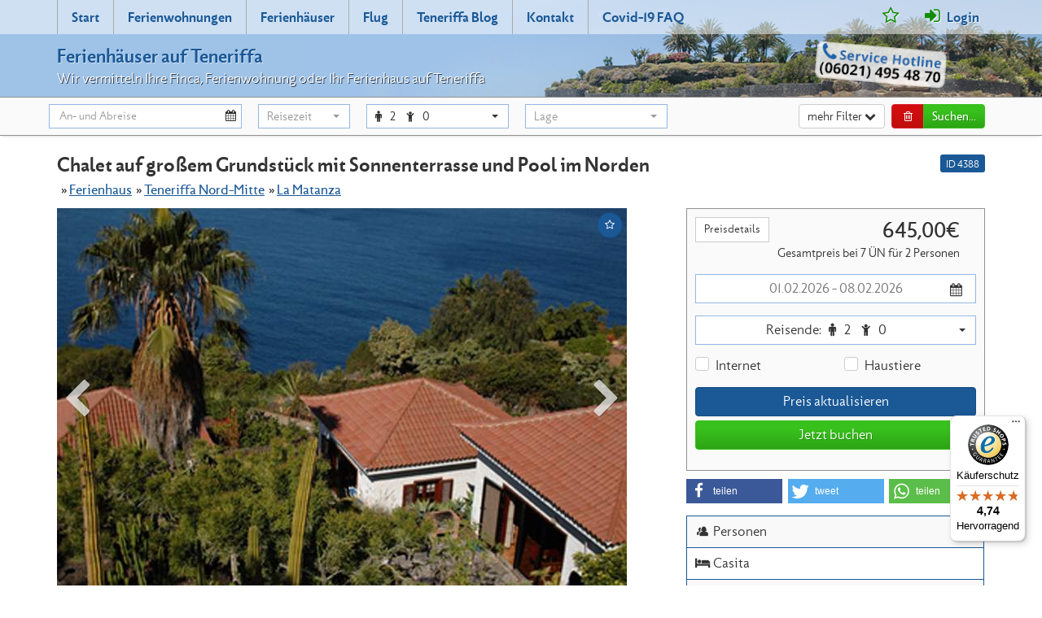

--- FILE ---
content_type: text/html; charset=utf-8
request_url: https://www.ferienhaeuser-auf-teneriffa.de/chalet-auf-grossem-grundstueck-mit-sonnenterrasse-und-pool-im-norden-o4388.html
body_size: 12446
content:
<!DOCTYPE html>
<html lang="de">
<head>
<meta http-equiv="Content-Type" content="text/html; charset=utf-8">
<title>Chalet auf großem Grundstück mit Sonnenterrasse und Pool im Norden</title>
<meta http-equiv="X-UA-Compatible" content="IE=edge">
<meta name="viewport" content="width=device-width,initial-scale=1">
<link rel="canonical" href="https://www.ferienhaeuser-auf-teneriffa.de/chalet-auf-grossem-grundstueck-mit-sonnenterrasse-und-pool-im-norden-o4388.html">
<meta property="og:title" content="Chalet auf großem Grundstück mit Sonnenterrasse und Pool im Norden">
<meta property="og:type" content="article">
<meta property="og:image" content="https://www.ferienhaeuser-auf-teneriffa.de/img/4388/1005737d.jpg">
<meta property="og:url" content="https://www.ferienhaeuser-auf-teneriffa.de/chalet-auf-grossem-grundstueck-mit-sonnenterrasse-und-pool-im-norden-o4388.html">
<meta property="fb:app_id" content="1741191389491221">
<meta property="fb:admins" content="100002783395265">
<meta property="fb:admins" content="100001598693684">
<meta property="fb:admins" content="100001523269424">
<meta name="robots" content="index,follow,noodp">

<meta name="expires" content="NEVER">
<meta name="language" content="de">
<base target="_top">
<link href="/_media/s1903.css" rel="stylesheet" type="text/css">
<link rel="shortcut icon" href="/favicon.ico">
<link rel="apple-touch-icon" href="/icon.png">
<meta name="mobile-web-app-capable" content="yes">
<!--[if lt IE 9]>
<script src="/_media/vendor/html5shiv.js"></script>
<script src="/_media/vendor/respond.js"></script>
<![endif]--><script>(function(i,s,o,g,r,a,m){i['GoogleAnalyticsObject']=r;i[r]=i[r]||function(){(i[r].q=i[r].q||[]).push(arguments)},i[r].l=1*new Date();a=s.createElement(o),m=s.getElementsByTagName(o)[0];a.async=1;a.src=g;m.parentNode.insertBefore(a,m)})(window,document,'script','https://www.google-analytics.com/analytics.js','ga');ga('create','UA-57745994-1','auto');ga('set','anonymizeIp',true);ga('send','pageview');</script></head>
<body>
<header><div class="navbar navbar-default headnav"><div class="navbar-header"><div class="container"><button type="button" class="navbar-toggle collapsed btn btn-default" data-toggle="collapse" data-target="#topnav" aria-expanded="false" aria-controls="topnav"><span class="sr-only">Toggle navigation</span><i class="fa fa-bars"></i></button><button type="button" class="search-toggle btn btn-default"><span class="sr-only">Toggle search</span><i class="fa fa-search"></i></button><div class="brand"><a href="https://www.ferienhaeuser-auf-teneriffa.de/"><b>Ferienhäuser auf Teneriffa</b></a><br><span class="slogan">Wir vermitteln Ihre Finca, Ferienwohnung oder Ihr Ferienhaus auf Teneriffa</span></div><a href="tel:+4960214954870" id="hotline"></a><nav id="topnav" class="navbar-collapse collapse"><ul class="nav navbar-nav"><li><a href="https://www.ferienhaeuser-auf-teneriffa.de/" title="Start">Start</a></li><li><a href="https://www.ferienhaeuser-auf-teneriffa.de/teneriffa-ferienwohnungen-i2.html" title="Ferienwohnungen">Ferienwohnungen</a></li><li><a href="https://www.ferienhaeuser-auf-teneriffa.de/teneriffa-ferienhaeuser-i3.html" title="Ferienhäuser">Ferienhäuser</a></li><li class="hidden-sm"><a href="https://www.ferienhaeuser-auf-teneriffa.de/linkliste-fluggesellschaften-mit-fluegen-nach-teneriffa-i6.html" title="Flug">Flug</a></li><li><a href="/blog/" title="Teneriffa Blog">Teneriffa Blog</a></li><li><a href="https://www.ferienhaeuser-auf-teneriffa.de/kontakt-i13.html" title="Kontakt">Kontakt</a></li><li><a href="https://www.ferienhaeuser-auf-teneriffa.de/covid-19-faq-i839.html" title="Covid-19 FAQ">Covid-19 FAQ</a></li></ul><ul class="nav navbar-nav navbar-right"><li class="fav"><a href="https://www.ferienhaeuser-auf-teneriffa.de/merkliste-i14.html" title="" data-toggle="tooltip" data-placement="bottom" title=""><i class="fa fa-star-o"></i><span class="visible-xs-inline"> </a></a></li><li><a href="https://www.ferienhaeuser-auf-teneriffa.de/kundenlogin-i756.html" title="Login"><i class="fa fa-sign-in"></i> Login</a></li></ul></nav></div></div></div></header>
<div class="print-title visible-print">Ferienhausagentur Stefan Flach &middot; Ferienhäuser auf Teneriffa</div><div id="searchform" class="hidden-print"><div class="container">
<form id="suchform" method="get" action="https://www.ferienhaeuser-auf-teneriffa.de/search.html" class="form-horizontal"><div class="form-group"><div class="col-xs-12 col-sm-4 col-md-4"><div class="daterange col-xs-6 col-sm-8"><input type="text" class="form-control" id="sf-range" value="" readonly="readonly" placeholder="An- und Abreise"><i class="fa fa-calendar"></i><input name="an" id="sf-an" type="hidden" class="searchval" value=""><input name="ab" id="sf-ab" type="hidden" class="searchval" value=""></div><div class="timerange col-xs-6 col-sm-4"><select name="tage" id="tage" class="form-control selectpicker searchval" onchange="ss()"><option value="" selected="selected">Reisezeit</option><option value=" ">exakt wie angegeben</option><option value="7">1 Woche</option><option value="14">2 Wochen</option><option value="21">3 Wochen</option><option value="28">4 Wochen</option><option value="35">5 Wochen</option><option value="42">6 Wochen</option><option value="-">-</option><option value="2">2 Tage</option><option value="3">3 Tage</option><option value="4">4 Tage</option><option value="5">5 Tage</option><option value="6">6 Tage</option><option value="8">8 Tage</option><option value="9">9 Tage</option><option value="10">10 Tage</option><option value="11">11 Tage</option><option value="12">12 Tage</option><option value="13">13 Tage</option></select></div></div>
<div class="col-xs-6 col-sm-2 col-md-2"><div class="btn-group bootstrap-select form-control" id="pers-select-button"><button class="btn dropdown-toggle btn-default" onclick="$('#pers-select-button').toggleClass('open')" type="button" role="button"><span class="pull-left"><i class="fa fa-male"></i><span id="pers-adult">2</span> <i class="fa fa-child"></i><span id="pers-child">0</span> </span><span class="bs-caret"><span class="caret"></span></span></button><div class="dropdown-menu suche-reisende" id="pers-select"><div class="form-horizontal"><div class="form-group"><label for="sel-pers" class="control-label col-xs-8">Erwachsene</label><div class="col-xs-4"><select id="sr-pers" class="form-control selectpicker" onchange="sr()" data-size="5"><option value="1">1</option><option value="2" selected="selected">2</option><option value="3">3</option><option value="4">4</option><option value="5">5</option><option value="6">6</option><option value="7">7</option><option value="8">8</option><option value="9">9</option><option value="10">10</option><option value="11">11</option><option value="12">12</option><option value="13">13</option><option value="14">14</option><option value="15">15</option><option value="16">16</option><option value="17">17</option><option value="18">18</option><option value="19">19</option><option value="20">20</option><option value="21">21</option><option value="22">22</option><option value="23">23</option><option value="24">24</option><option value="25">25</option><option value="26">26</option><option value="27">27</option><option value="28">28</option><option value="29">29</option><option value="30">30</option></select></div></div><div class="form-group" id="suche-kinder-checkbox"><div class="col-xs-12 text-center"><div class="checkbox"><input type="checkbox" id="suche-kinder-check" value="1" onclick="$('#suche-kinder-checkbox').hide();$('#suche-kinder-addon').slideToggle()"> <label for="suche-kinder-check">Wir reisen mit Kindern</label></div></div></div><div id="suche-kinder-addon" class="ui-helper-hidden"><div class="form-group"><label for="baby" class="control-label col-xs-8">Kinder bis 2 Jahre</label><div class="col-xs-4"><select id="sr-kb" onchange="sr()" class="form-control selectpicker" data-size="5"><option value="0" selected="selected">0</option><option value="1">1</option><option value="2">2</option></select></div></div><div class="form-group"><label for="kind" class="control-label col-xs-8">Kinder bis 7 Jahre</label><div class="col-xs-4"><select id="sr-km" onchange="sr()" class="form-control selectpicker" data-size="5"><option value="0" selected="selected">0</option><option value="1">1</option><option value="2">2</option><option value="3">3</option><option value="4">4</option><option value="5">5</option><option value="6">6</option><option value="7">7</option><option value="8">8</option><option value="9">9</option></select></div></div><div class="form-group"><label for="kind1" class="control-label col-xs-8">Kinder bis 12 Jahre</label><div class="col-xs-4"><select id="sr-ka" onchange="sr()" class="form-control selectpicker" data-size="5"><option value="0" selected="selected">0</option><option value="1">1</option><option value="2">2</option><option value="3">3</option><option value="4">4</option><option value="5">5</option><option value="6">6</option><option value="7">7</option><option value="8">8</option><option value="9">9</option></select></div></div></div><div class="form-group text-center"><button type="button" class="btn btn-sm btn-success" id="sr-submit">Übernehmen</button></div></div></div></div>
<input type="hidden" name="pers" id="pers" class="searchval" value="2"><input type="hidden" name="kb" id="kind-b" class="searchval" value="0"><input type="hidden" name="km" id="kind-m" class="searchval" value="0"><input type="hidden" name="ka" id="kind-a" class="searchval" value="0"></div>
<div class="col-xs-6 col-sm-2 col-md-2"><select name="ort" id="ort" class="form-control selectpicker searchval" data-size="5" data-live-search="true" data-live-search-normalize="true" data-focus-off="true" onchange="ss()" title="Lage"><option value="">Lage</option><optgroup label="Lage"><option value="L20">Nord</option><option value="L21">Süd</option></optgroup><optgroup label="Region"><option value="L1">Nord-Mitte</option><option value="L16">Nord-Osten</option><option value="L17">Nord-Westen</option><option value="L2">Süd-Mitte</option><option value="L18">Süd-Osten</option><option value="L19">Süd-Westen</option></optgroup><optgroup label="Städte"><option value="63">Abades</option><option value="29">Adeje</option><option value="59">Alcalá</option><option value="61">Amarilla Golf</option><option value="67">Arafo</option><option value="62">Arico</option><option value="79">Arona</option><option value="54">Buenavista del Norte</option><option value="80">Callao Salvaje</option><option value="42">Candelaria</option><option value="39">Chayofa</option><option value="38">Chio</option><option value="58">Costa del Silencio</option><option value="30">El Médano</option><option value="406">El Rosario</option><option value="9">El Sauzal</option><option value="19">El Tanque</option><option value="408">Fasnia</option><option value="83">Garachico</option><option value="78">Güimar</option><option value="194">Golf del Sur</option><option value="5">Granadilla</option><option value="37">Guia de Isora</option><option value="22">Icod de los Vinos</option><option value="65">Igueste de San Andrés</option><option value="380">La Guancha</option><option value="26">La Laguna</option><option value="16">La Matanza</option><option value="27">La Orotava</option><option value="366">La Victoria</option><option value="8">Las Americas</option><option value="64">Las Galletas</option><option value="410">Los Abrigos</option><option value="10">Los Cristianos</option><option value="25">Los Gigantes</option><option value="395">Los Menores / Adeje</option><option value="33">Los Realejos</option><option value="52">Los Silos</option><option value="412">Mesa del Mar</option><option value="41">Palm Mar</option><option value="46">Playa de San Juan</option><option value="21">Playa Paraiso</option><option value="389">Playa San Marcos</option><option value="47">Poris de Abona</option><option value="17">Puerto de la Cruz</option><option value="60">Puerto Santiago</option><option value="32">Punta del Hidalgo</option><option value="66">San Andrés</option><option value="43">San Juan de la Rambla</option><option value="82">San Miguel de Abona</option><option value="24">Santa Cruz de Tenerife</option><option value="45">Santa Ursula</option><option value="35">Tacoronte</option><option value="81">Tamaimo</option><option value="34">Tegueste</option><option value="69">Valle Guerra</option><option value="28">Vilaflor</option></optgroup>
</select></div><div class="col-xs-12 col-sm-4 col-md-4"><div class="btn-group pull-right"><button type="button" id="search-trash" class="btn btn-warning" data-toggle="tooltip" title="Suche zurücksetzen"><i class="fa fa-trash-o fa-fw"></i></button><button type="submit" id="search-submit" class="btn btn-success">Suchen...</button></div> <button type="button" id="search-toggler" class="btn btn-default pull-right" data-label="einklappen <i class='fa fa-chevron-up'></i>">mehr Filter <i class="fa fa-chevron-down"></i></button></div></div><div id="search-extend"><div class="form-group"><div class="col-xs-6 col-sm-2 col-md-2"><select name="art" id="art" class="form-control selectpicker searchval" onchange="ss()"><option value="">Objektart</option><option value="w">Ferienwohnung</option><option value="h">Ferienhaus</option></select></div>
<div class="col-xs-6 col-sm-2 col-md-2"><select name="sz" id="sz" class="form-control selectpicker searchval" onchange="ss()"><option value="">1 Schlafzimmer/Studio</option><option value="2">2 Schlafzimmer</option><option value="3">3 Schlafzimmer</option><option value="4">4 Schlafzimmer</option><option value="5">5 Schlafzimmer</option></select></div>
<div class="col-xs-6 col-sm-2 col-md-2"><select name="kid" id="kid" class="form-control selectpicker searchval" onchange="ss()" title="Kategorie"><option value="">Kategorie</option><option value="6">&nbsp;&nbsp;am Strand</option><option value="8">&nbsp;&nbsp;am Meer</option><option value="5">&nbsp;&nbsp;Teneriffa Finca</option><option value="1">&nbsp;&nbsp;Bergunterkünfte</option><option value="4">&nbsp;&nbsp;Haus mit Pool</option><option value="15">&nbsp;&nbsp;Fewo mit Pool</option><option value="7">&nbsp;&nbsp;Luxusvillen</option><option value="10">&nbsp;&nbsp;Penthouse</option><option value="16">&nbsp;&nbsp;Landhotel</option><option value="351">&nbsp;&nbsp;mit Privatpool</option></select></div>
<div class="col-xs-12 col-sm-4"><input type="text" name="qs" id="searchtext" value="" size="50" maxlength="150" placeholder="Objektnummer oder Suchwort" class="form-control searchval" onchange="ss()"></div>
</div><div class="form-group"><div class="col-xs-6 col-sm-3 col-md-2"><div class="checkbox"><input name="opt[pool]" id="opt_pool" type="checkbox" class="searchval" value="1" onclick="ss()"> <label for="opt_pool"> Pool</label></div></div>
<div class="col-xs-6 col-sm-3 col-md-2"><div class="checkbox"><input name="opt[internet]" id="opt_inet" type="checkbox" class="searchval" value="1" onclick="ss()"> <label for="opt_inet" class="w120 left">Internetzugang</label></div></div>
<div class="col-xs-6 col-sm-3 col-md-2"><div class="checkbox"><input name="opt[detv]" id="opt_sat" type="checkbox" class="searchval" value="1" onclick="ss()"> <label for="opt_sat" class="w120 left">deutsches TV</label></div></div>
<div class="col-xs-6 col-sm-3 col-md-2"><div class="checkbox"><input name="opt[wasch]" id="opt_wasch" type="checkbox" class="searchval" value="1" onclick="ss()"> <label for="opt_wasch" class="w120 left"> Waschmaschine</label></div></div>
</div><div class="form-group"><div class="col-xs-6 col-sm-3 col-md-2"><div class="checkbox"><input name="opt[heizung]" id="opt_heizung" type="checkbox" class="searchval" value="1" onclick="ss()"> <label for="opt_heizung" class="w120 left">Heizung</label></div></div>
<div class="col-xs-6 col-sm-3 col-md-2"><div class="checkbox"><input name="opt[kinderbett]" id="opt_kinderbett" type="checkbox" class="searchval" value="1" onclick="ss()"> <label for="opt_kinderbett" class="w120 left">Kinderbett</label></div></div>
<div class="col-xs-6 col-sm-3 col-md-2"><div class="checkbox"><input name="opt[tiere]" id="opt_tiere" type="checkbox" class="searchval" value="1" onclick="ss()"> <label for="opt_tiere" class="w120 left"> Haustiere erlaubt</label></div></div>
<div class="col-xs-6 col-sm-3 col-md-2"><div class="checkbox"><input name="opt[rollstuhl]" id="opt_rollstuhl" type="checkbox" class="searchval" value="1" onclick="ss()"> <label for="opt_rollstuhl" class="w120 left"> Rollstuhlfahrer Geeignet</label></div></div>
</div></div>
</form><div id="sucheinfo" class="hidden-xs">Wann wollen Sie anreisen?<br><small>So finden Sie schneller die schönsten Unterkünfte</small></div></div>
</div>
<div id="content" class="container">
<span class="label label-primary pull-right" title="Objektnummer">ID 4388</span><h1>Chalet auf großem Grundstück mit Sonnenterrasse und Pool im Norden</h1>
<ol class="breadcrumbs"><li><a href="search.html?art=h">Ferienhaus</a></li><li><a href="search.html?ort=L1">Teneriffa Nord-Mitte</a></li><li><a href="la-matanza-teneriffa-ferienwohnungen-und-ferienhaeuser-s16.html">La Matanza</a></li></ol><div class="row"><div class="col-xs-12 col-sm-7 col-md-8 col-lg-8"><div id="objektbildslider"><img src="/img/4388/1005737d.jpg" alt="" width="700" height="525" class="img-responsive"><a href="#" class="back"><i class="fa fa-chevron-left"></i></a><a href="#" class="next"><i class="fa fa-chevron-right"></i></a><button class="play btn btn-sm btn-success">Diashow</button><button type="button" data-oid="4388" class="btn btn-primary btn-sm hidden-print merken" data-toggle="tooltip" title="Zum Merkzettel hinzufügen" data-text-add="Zum Merkzettel hinzufügen" data-text-del="Von Merkzettel löschen"><i class="fa fa-star-o"></i></button></div><div id="objektlinks"><div class="inner"><ul class="nav nav-pills"><li><a href="#beschreibung" class="btn btn-default btn-sm"><i class="fa fa-fw fa-home"></i> Beschreibung</a></li><li><a href="#ausstattung" class="btn btn-default btn-sm"><i class="fa fa-fw fa-bars"></i> Ausstattung</a></li><li><a href="#bilder" class="btn btn-default btn-sm"><i class="fa fa-fw fa-camera"></i> Bilder</a></li><li><a href="#bewertung" class="btn btn-default btn-sm"><i class="fa fa-fw fa-star"></i> Bewertungen</a></li><li><a href="#karte" class="btn btn-default btn-sm"><i class="fa fa-fw fa-location"></i> Lage</a></li><li><a href="#preise" class="btn btn-default btn-sm"><i class="fa fa-fw fa-euro"></i> Preise</a></li></ul></div></div>
<div id="objektlinks-placeholder"></div></div><div class="col-xs-12 col-sm-5 col-md-4 col-lg-4 pull-right"><div id="preisrechner"><form id="objektformular" class="form-horizontal" method="post" action="/chalet-auf-grossem-grundstueck-mit-sonnenterrasse-und-pool-im-norden-o4388.html">
<div class="form-group"><div class="col-xs-12"><button type="button" class="btn btn-default btn-sm colorboxid pull-left" data-rel="buchungsdetails">Preisdetails</button><div class="preis">645,00€</div><div class="preisinfo">Gesamtpreis bei 7 ÜN für 2 Personen</div></div>
</div>
<div class="form-group"><div class="col-xs-12"><div class="daterange"><input type="text" class="form-control" id="bf-range" value="01.02.2026 - 08.02.2026" readonly="readonly" placeholder="An- und Abreise"><i class="fa fa-calendar"></i><input name="anreise" id="bf-anreise" type="hidden" value="01.02.2026"><input name="abreise" id="bf-abreise" type="hidden" value="08.02.2026"></div></div></div><div class="form-group"><div class="col-xs-12"><div class="btn-group bootstrap-select form-control" id="bf-reisende-button"><button class="btn dropdown-toggle btn-default" onclick="$('#bf-reisende-button').toggleClass('open')" type="button" role="button">Reisende: &nbsp; <i class="fa fa-male"></i><span id="bf-adult">2</span> <i class="fa fa-child"></i><span id="bf-child">0</span><span class="bs-caret"><span class="caret"></span></span></button><div class="dropdown-menu buchung-reisende" id="bf-reisende-select"><div class="form-horizontal"><div class="form-group"><label for="sel-pers" class="control-label col-xs-8">Erwachsene</label><div class="col-xs-4"><select id="bf-pers" class="form-control selectpicker" data-size="5" onchange="bf()"><option value="1">1</option><option value="2" selected="selected">2</option><option value="3">3</option><option value="4">4</option><option value="5">5</option><option value="6">6</option><option value="7">7</option><option value="8">8</option><option value="9">9</option><option value="10">10</option><option value="11">11</option><option value="12">12</option><option value="13">13</option><option value="14">14</option><option value="15">15</option><option value="16">16</option><option value="17">17</option><option value="18">18</option><option value="19">19</option><option value="20">20</option><option value="21">21</option><option value="22">22</option><option value="23">23</option><option value="24">24</option><option value="25">25</option><option value="26">26</option><option value="27">27</option><option value="28">28</option><option value="29">29</option><option value="30">30</option></select></div></div><div class="form-group" id="bf-kinder-checkbox"><div class="col-xs-12 text-center"><div class="checkbox"><input type="checkbox" id="bf-kinder-check" value="1" onclick="$('#bf-kinder-checkbox').hide();$('#bf-kinder-addon').slideToggle()"> <label for="bf-kinder-check">Wir reisen mit Kindern</label></div></div></div><div id="bf-kinder-addon" class="ui-helper-hidden"><div class="form-group"><label for="baby" class="control-label col-xs-8">Kinder bis 2 Jahre</label><div class="col-xs-4"><select id="bf-kb" onchange="bf()" class="form-control selectpicker"><option value="0" selected="selected">0</option><option value="1">1</option><option value="2">2</option></select></div></div><div class="form-group"><label for="kind" class="control-label col-xs-8">Kinder bis 7 Jahre</label><div class="col-xs-4"><select id="bf-km" onchange="bf()" class="form-control selectpicker" data-size="5"><option value="0" selected="selected">0</option><option value="1">1</option><option value="2">2</option><option value="3">3</option><option value="4">4</option><option value="5">5</option><option value="6">6</option><option value="7">7</option><option value="8">8</option><option value="9">9</option></select></div></div><div class="form-group"><label for="kind1" class="control-label col-xs-8">Kinder bis 12 Jahre</label><div class="col-xs-4"><select id="bf-ka" onchange="bf()" class="form-control selectpicker" data-size="5"><option value="0" selected="selected">0</option><option value="1">1</option><option value="2">2</option><option value="3">3</option><option value="4">4</option><option value="5">5</option><option value="6">6</option><option value="7">7</option><option value="8">8</option><option value="9">9</option></select></div></div></div><div class="form-group text-center"><button type="button" class="btn btn-sm btn-success" id="bf-submit" onclick="$('#objektformular').submit()">Übernehmen</button></div></div></div></div></div></div><input type="hidden" name="personen" id="personen" class="searchval" value="2"><input type="hidden" name="baby" id="bf-baby" class="searchval" value="0"><input type="hidden" name="kind" id="bf-kind" class="searchval" value="0"><input type="hidden" name="kind1" id="bf-kind1" class="searchval" value="0"><div class="form-group" style="display:none" id="bf-kinderbett"><div class="col-xs-12"><div class="checkbox"><input type="checkbox" class="checkbox" name="kinderbett" id="kinderbett" value="1" onclick="$('#objektformular').submit()"> <label for="kinderbett">Kinderbett</label></div></div></div><div class="form-group form-group-checkbox"><div class="col-xs-6"><div class="checkbox"><input type="checkbox" name="internetzugang" id="internetzugang" value="1" onclick="$('#objektformular').submit()"> <label for="internetzugang">Internet</label></div></div><div class="col-xs-6" id="haustier-checkbox"><div class="checkbox"><input type="checkbox" name="haustier" id="haustier" value="1" onclick="$('#haustier-checkbox').toggle();$('#haustier-select').toggle()"> <label for="haustier">Haustiere</label></div></div></div><div class="form-group" id="haustier-select" style="display:none"><label for="tiere" class="control-label col-xs-7">Haustiere</label><div class="col-xs-5"><select name="tiere" id="tiere" onchange="if(this.value==0){$('#haustier-checkbox').toggle();$('#haustier-select').toggle()}else{$('#objektformular').submit()}" class="form-control"><option value="0" selected="selected">0</option><option value="1">1</option><option value="2">2</option><option value="3">3</option><option value="4">4</option><option value="5">5</option></select></div></div><div class="form-group"><div class="col-xs-12"><button type="submit" class="btn btn-primary btn-block">Preis aktualisieren</button><button type="submit" name="inquire" class="btn btn-success btn-block">Jetzt buchen</button></div>
</div>
</form>
</div><div class="shariff"></div><table class="table objekt-fakten table-striped hidden-sm"><tr><td><i class="fa fa-persons fa-fw"></i> Personen</td><td class="text-right number">2</td></tr><tr><td colspan="2"><i class="fa fa-bedroom fa-fw"></i> Casita</td></tr><tr><td><i class="fa fa-bath-fa fa-fw"></i> Badezimmer</td><td class="text-right number">1</td></tr><tr><td colspan="2"><i class="fa fa-home fa-fw"></i> Größe ca. <span class="number">36m&sup2;</span></td></tr><tr><td><i class="fa fa-internet fa-fw"></i> Internet</td><td class="text-right"><i class="fa fa-fw fa-check green"></i></td></tr><tr><td><i class="fa fa-pool fa-fw"></i> &nbsp;Pool</td><td class="text-right"><i class="fa fa-fw fa-check green"></i></td></tr></table></div>
<div class="col-xs-12 col-sm-7 col-md-8 col-lg-8 pull-left" id="objekt-details">
<div id="beschreibung"><h2>Objektbeschreibung</h2>
<div class="text-justify">In La Matanza, im naturverwöhnten Norden der Insel befindet sich dieses wunderschöne 10.000 qm große Gartengrundstück mit insgesamt 3 Objekten - einem Familienchalet, einer Villa und einem Turmhaus.  <br /><br />
Die schöne Außenanlage ist geprägt von üppigen, exotischen Pflanzen und Bäumen, einem Poolbereich, einen grandiosen Ausblick über die Nordküste, das Meer bis hinauf zum Inselgiganten Teide, absoluter Ruhe und einem hohen Erholungsfaktor. Die Lage des Grundstücks ist weit ab vom Massentourismus und doch erreichen Sie in wenigen Autominuten das Touristenzentrum von Puerto de la Cruz oder die Hauptstadt Santa Cruz. <br /><br />
Zum Haus gehört eine private, möblierte und nach Süd-Westen ausgerichtete Terrasse mit Grill. Hier können Sie entspannte Stunden verbringen, sich erholen, die Seele baumeln lassen oder einfach bei einem schönen Grillabend gemütlich zusammen sitzen. Zudem steht den Gästen seit 2011 ein kleine Dachterrasse zur Verfügung. Von hier aus können Sie den Blick genießen auf den Atlantik, die wunderbare Küste, das grüne Orotavatal und den Teide.
</div>
</div>
<div id="ausstattung"><h2>Ausstattung</h2><ul class="check clearfix"><li class="col-xs-12 col-sm-6 col-lg-4">Pool</li><li class="col-xs-12 col-sm-6 col-lg-4">Internetzugang</li><li class="col-xs-12 col-sm-6 col-lg-4">deutsches TV</li><li class="col-xs-12 col-sm-6 col-lg-4">Waschmaschine</li><li class="col-xs-12 col-sm-6 col-lg-4">Mikrowelle</li><li class="col-xs-12 col-sm-6 col-lg-4">Nur für Nichtraucher</li><li class="col-xs-12 col-sm-6 col-lg-4">Grillmöglichkeit</li><li class="col-xs-12 col-sm-6 col-lg-4">Kinderbett</li></ul><div class="text-justify">Das frei stehende Haus ist 36 qm große und wurde im Stil eines Studios gebaut und eingerichtet. Neben einem kombiniertem Wohn- Schlafraum mit integrierter und umfangreich ausgestatteter Küche gibt es ein schönes Duschbad. </div><ul class="check clearfix"><li class="col-xs-12">Bettwäsche, Handtücher und Geschirrtücher werden gestellt</li><li class="col-xs-12">Wunderbares, großes Anwesen mit nur drei Wohneinheiten</li><li class="col-xs-12">Wunderschön angelegter Gartenbereich</li><li class="col-xs-12">Gemeinschafts-Pool</li><li class="col-xs-12">Eigene Terrasse mit Grillbereich</li><li class="col-xs-12">Zusätzliche Dachterrasse mit traumhaften Ausblick</li><li class="col-xs-12">Sehr ruhige Lage</li><li class="col-xs-12">SAT-TV</li><li class="col-xs-12">Internetzugang über WLAN</li><li class="col-xs-12">Waschmaschine und Hauseigener Parkplatz</li><li class="col-xs-12">Lizenz: VV – A38/4.871</li><li class="col-xs-12">Ein <a href="https://www.ferienhaeuser-auf-teneriffa.de/preisvergleich-teneriffa-mietwagen-i7.html"><b>Mietwagen</b></a> ist unbedingt notwendig.</li></ul></div>
<div id="restaurants"><h3>Restaurants und Einkaufsmöglichkeiten in der Nähe</h3>
<div class="text-justify">Vom Haus aus können Sie alles bequem in ca. 5 Gehminuten erreichen.</div>
</div><div id="strand"><h2>Strände in der Umgebung</h2><ul class="list clearfix">
<li class="col-sm-6"><a href="https://www.ferienhaeuser-auf-teneriffa.de/playa-caleton-k213.html">Playa Caletón</a></li>
<li class="col-sm-6"><a href="https://www.ferienhaeuser-auf-teneriffa.de/playa-bollullo-k28.html">Playa Bollullo</a></li>
<li class="col-sm-6"><a href="https://www.ferienhaeuser-auf-teneriffa.de/fkk-straende-los-patos-playa-pozo-el-ancon-teneriffa-k40.html">Playa Los Patos - Playa Pozo - Playa El Ancon</a></li>
<li class="col-sm-6"><a href="https://www.ferienhaeuser-auf-teneriffa.de/playa-martianez-k38.html">Playa Martiánez </a></li>
<li class="col-sm-6"><a href="https://www.ferienhaeuser-auf-teneriffa.de/playa-san-telmo-k215.html">Playa San Telmo</a></li>
<li class="col-sm-6"><a href="https://www.ferienhaeuser-auf-teneriffa.de/playa-de-mesa-del-mar-teneriffa-k39.html">Playa de Mesa del Mar</a></li>
</ul></div><div id="bilder"><h2>Weitere Bilder</h2>
<ul class="clearfix"><li class="col-xs-6"><a href="/img/4388/1005732d.jpg" data-rel="galery" title="Küche" class="img-thumbnail"><img src="/_media/spacer.gif" data-src="/img/4388/1005732t.jpg" alt="Küche" width="375" height="280" class="img-responsive lazy"></a></li><li class="col-xs-6"><a href="/img/4388/1005733d.jpg" data-rel="galery" title="Terrasse" class="img-thumbnail"><img src="/_media/spacer.gif" data-src="/img/4388/1005733t.jpg" alt="Terrasse" width="375" height="280" class="img-responsive lazy"></a></li><li class="col-xs-6"><a href="/img/4388/1005737d.jpg" data-rel="galery" title="Aussenanlage" class="img-thumbnail"><img src="/_media/spacer.gif" data-src="/img/4388/1005737t.jpg" alt="Aussenanlage" width="375" height="280" class="img-responsive lazy"></a></li><li class="col-xs-6"><a href="/img/4388/1005873d.jpg" data-rel="galery" title="Aussicht" class="img-thumbnail"><img src="/_media/spacer.gif" data-src="/img/4388/1005873t.jpg" alt="Aussicht" width="375" height="280" class="img-responsive lazy"></a></li><li class="col-xs-6"><a href="/img/4388/1034973d.jpg" data-rel="galery" title="Aussenanlage" class="img-thumbnail"><img src="/_media/spacer.gif" data-src="/img/4388/1034973t.jpg" alt="Aussenanlage" width="375" height="280" class="img-responsive lazy"></a></li><li class="col-xs-6"><a href="/img/4388/1034899d.jpg" data-rel="galery" title="Wohnen" class="img-thumbnail"><img src="/_media/spacer.gif" data-src="/img/4388/1034899t.jpg" alt="Wohnen" width="375" height="280" class="img-responsive lazy"></a></li><li class="col-xs-6"><a href="/img/4388/1034900d.jpg" data-rel="galery" title="Schlafen" class="img-thumbnail"><img src="/_media/spacer.gif" data-src="/img/4388/1034900t.jpg" alt="Schlafen" width="375" height="280" class="img-responsive lazy"></a></li><li class="col-xs-6"><a href="/img/4388/1005736d.jpg" data-rel="galery" title="Garten" class="img-thumbnail"><img src="/_media/spacer.gif" data-src="/img/4388/1005736t.jpg" alt="Garten" width="375" height="280" class="img-responsive lazy"></a></li><li class="col-xs-6"><a href="/img/4388/1034902d.jpg" data-rel="galery" title="Terrasse" class="img-thumbnail"><img src="/_media/spacer.gif" data-src="/img/4388/1034902t.jpg" alt="Terrasse" width="375" height="280" class="img-responsive lazy"></a></li><li class="col-xs-6"><a href="/img/4388/1005735d.jpg" data-rel="galery" title="Garten" class="img-thumbnail"><img src="/_media/spacer.gif" data-src="/img/4388/1005735t.jpg" alt="Garten" width="375" height="280" class="img-responsive lazy"></a></li><li class="col-xs-6"><a href="/img/4388/1034901d.jpg" data-rel="galery" title="Garten" class="img-thumbnail"><img src="/_media/spacer.gif" data-src="/img/4388/1034901t.jpg" alt="Garten" width="375" height="280" class="img-responsive lazy"></a></li><li class="col-xs-6"><a href="/img/4388/1005734d.jpg" data-rel="galery" title="Garten" class="img-thumbnail"><img src="/_media/spacer.gif" data-src="/img/4388/1005734t.jpg" alt="Garten" width="375" height="280" class="img-responsive lazy"></a></li><li class="col-xs-6"><a href="/img/4388/1034957d.jpg" data-rel="galery" title="Garten" class="img-thumbnail"><img src="/_media/spacer.gif" data-src="/img/4388/1034957t.jpg" alt="Garten" width="375" height="280" class="img-responsive lazy"></a></li><li class="col-xs-6"><a href="/img/4388/1034958d.jpg" data-rel="galery" title="Pool" class="img-thumbnail"><img src="/_media/spacer.gif" data-src="/img/4388/1034958t.jpg" alt="Pool" width="375" height="280" class="img-responsive lazy"></a></li></ul></div>
<div id="bewertung">
<h3>Kundenmeinungen zu Chalet auf großem Grundstück</h3>
<div class="bewertungsblock">
<p><b><i class="fa fa-star"></i> Antje aus Bremen / Deutschland</b></p><blockquote><p>Das Chalet befindet sich in ungefähr in der Mitte der Nordküste und ist somit ideal, um die Attraktionen in dieser Region zu besuchen.</p><p>Morgens im Bett aufwachen mit Teideblick.  Dann ein erster Morgenkaffee auf der kleinen Dachterrasse und die Sicht auf die großartige Küste genießen. Anschließend frühstücken auf der gärtnerisch sehr schön gestalteten eigentlichen Terrasse. So fängt ein schöner Urlaubstag an.<br />
Das Chalet ist klein aber fein. Ansprechend eingerichtet, die Küche ist ausreichend für das Kochen ausgestattet, die Betten sind sehr bequem.</p><ul class="check clearfix"><li class="col-xs-12">Die Unterkunft entsprach meiner Erwartung</li><li class="col-xs-12">Die Beschreibung des Objektes war korrekt</li><li class="col-xs-12">Ja, ich würde wieder über www.ferienhaeuser-auf-teneriffa.de buchen</li></ul></blockquote></div>
<p><small>Unsere Bewertungen sind garantiert echt! Wenn Sie ein Objekt über uns buchen, können Sie das Objekt nach Ihrem Urlaub bewerten. Anderen Personen, insbesondere dem Vermieter selbst, ist eine Bewertung nicht möglich</small></p></div><br>
<div id="karte"><h3>Lageplan für Chalet auf großem Grundstück</h3>
<ol class="breadcrumbs"><li><a href="search.html?ort=L1">Teneriffa Nord-Mitte</a></li><li><a href="la-matanza-teneriffa-ferienwohnungen-und-ferienhaeuser-s16.html">La Matanza</a></li></ol><a href="map-4388.html" rel="nofollow" class="lageplan colorboxlink"><i class="zoomy"></i><img id="objektlage" src="/_media/spacer.gif" data-src="https://maps.googleapis.com/maps/api/staticmap?center=28.286892,-16.516249&amp;zoom=10&amp;scale=false&amp;size=640x540&amp;maptype=ROAD&amp;format=png&amp;markers=icon:https%3A%2F%2Fwww.ferienhaeuser-auf-teneriffa.de%2F_media%2Fobjekt.png%7C28.450800,-16.465185&amp;key=AIzaSyB-pQzcYasrTvuz-sweunRJ2YkAuUrN35E" class="img-thumbnail lazy" width="753" height="635" alt="Lageplan"></a><h3>Entfernungen</h3>
<ul class="list clearfix">
<li class="col-xs-12 col-sm-6"><a href="https://www.ferienhaeuser-auf-teneriffa.de/flughafen-teneriffa-sued-s85.html">Airport TFS</a>: ca. 80 km </li>
<li class="col-xs-12 col-sm-6"><a href="https://www.ferienhaeuser-auf-teneriffa.de/flughafen-teneriffa-nord-s86.html">Airport TFN</a>: ca. 20 km </li>
<li class="col-xs-12 col-sm-6"><a href="https://www.ferienhaeuser-auf-teneriffa.de/buenavista-del-norte-teneriffa-ferienwohnungen-und-ferienhaeuser-s54.html">Buenavista del Norte</a>: ca. 50 km </li>
<li class="col-xs-12 col-sm-6"><a href="https://www.ferienhaeuser-auf-teneriffa.de/candelaria-teneriffa-ferienwohnungen-und-ferienhaeuser-s42.html">Candelaria</a>: ca. 40 km </li>
<li class="col-xs-12 col-sm-6"><a href="https://www.ferienhaeuser-auf-teneriffa.de/el-medano-teneriffa-ferienwohnungen-und-ferienhaeuser-s30.html">El Médano</a>: ca. 80 km </li>
<li class="col-xs-12 col-sm-6"><a href="https://www.ferienhaeuser-auf-teneriffa.de/el-sauzal-teneriffa-ferienwohnungen-und-ferienhaeuser-s9.html">El Sauzal</a>: ca. 10 km </li>
<li class="col-xs-12 col-sm-6"><a href="https://www.ferienhaeuser-auf-teneriffa.de/garachico-teneriffa-ferienwohnungen-und-ferienhaeuser-s83.html">Garachico</a>: ca. 40 km </li>
<li class="col-xs-12 col-sm-6"><a href="https://www.ferienhaeuser-auf-teneriffa.de/granadilla-teneriffa-ferienwohnungen-und-ferienhaeuser-s5.html">Granadilla</a>: ca. 80 km </li>
<li class="col-xs-12 col-sm-6"><a href="https://www.ferienhaeuser-auf-teneriffa.de/icod-de-los-vinos-teneriffa-ferienwohnungen-und-ferienhaeuser-s22.html">Icod de los Vinos</a>: ca. 30 km </li>
<li class="col-xs-12 col-sm-6"><a href="https://www.ferienhaeuser-auf-teneriffa.de/la-laguna-teneriffa-s26.html">La Laguna</a>: ca. 20 km </li>
<li class="col-xs-12 col-sm-6"><a href="https://www.ferienhaeuser-auf-teneriffa.de/la-orotava-teneriffa-ferienwohnungen-und-ferienhaeuser-s27.html">La Orotava</a>: ca. 10 km </li>
<li class="col-xs-12 col-sm-6">Las Cañadas: ca. 40 km </li>
<li class="col-xs-12 col-sm-6"><a href="https://www.ferienhaeuser-auf-teneriffa.de/los-cristianos-teneriffa-ferienwohnungen-und-ferienhaeuser-s10.html">Los Cristianos</a>: ca. 90 km </li>
<li class="col-xs-12 col-sm-6"><a href="https://www.ferienhaeuser-auf-teneriffa.de/los-gigantes-teneriffa-ferienwohnungen-und-ferienhaeuser-s25.html">Los Gigantes</a>: ca. 70 km </li>
<li class="col-xs-12 col-sm-6"><a href="https://www.ferienhaeuser-auf-teneriffa.de/masca-teneriffa-s23.html">Masca</a>: ca. 60 km </li>
<li class="col-xs-12 col-sm-6"><a href="https://www.ferienhaeuser-auf-teneriffa.de/puerto-de-la-cruz-teneriffa-ferienwohnungen-und-ferienhaeuser-s17.html">Puerto de la Cruz</a>: ca. 20 km </li>
<li class="col-xs-12 col-sm-6"><a href="https://www.ferienhaeuser-auf-teneriffa.de/punta-del-hidalgo-s32.html">Punta del Hidalgo</a>: ca. 30 km </li>
<li class="col-xs-12 col-sm-6"><a href="https://www.ferienhaeuser-auf-teneriffa.de/santa-cruz-de-tenerife-s24.html">Santa Cruz de Tenerife</a>: ca. 30 km </li>
<li class="col-xs-12 col-sm-6"><a href="https://www.ferienhaeuser-auf-teneriffa.de/vilaflor-teneriffa-s28.html">Vilaflor</a>: ca. 90 km </li>
</ul>
</div>
<div id="freunde"><h3>Weitere Objekte in der gleichen Anlage</h3>
<p>Bei diesem Objekt können Sie bei Bedarf in der gleichen Anlage weitere Ferienunterkünfte buchen:</p>
<div class="row"><div class="col-xs-12 col-sm-6" id="obteaser254"><div class="teaser"><img title="Außergewöhnliches Turmzimmer" alt="Außergewöhnliches Turmzimmer" src="/_media/spacer.gif" data-src="/img/254/1034976t.jpg" class="img-responsive lazy" width="375" height="280"><a href="https://www.ferienhaeuser-auf-teneriffa.de/aussergewoehnliches-turmzimmer-mit-terrasse-grill-und-traumblick-o254.html" title="Außergewöhnliches Turmzimmer"><span class="title">Außergewöhnliches Turmzimmer</span><small><span class="hidden-xs hidden-md">Teneriffa</span> Nord-Mitte » La Matanza, max. 2 Pers.</small></a><div class="preis">ab<br><span class="text-nowrap"><b>67,&ndash;</b> &euro;</span></div><button type="button" data-oid="254" class="btn btn-primary btn-sm hidden-print merken" data-toggle="tooltip" title="Zum Merkzettel hinzufügen" data-text-add="Zum Merkzettel hinzufügen" data-text-del="Von Merkzettel löschen"><i class="fa fa-star-o"></i></button></div></div><div class="col-xs-12 col-sm-6" id="obteaser257"><div class="teaser"><img title="Chalet mit Pool in ruhiger Lage" alt="Chalet mit Pool in ruhiger Lage" src="/_media/spacer.gif" data-src="/img/257/1005722t.jpg" class="img-responsive lazy" width="375" height="280"><a href="https://www.ferienhaeuser-auf-teneriffa.de/chalet-in-ruhiger-lage-in-la-matanza-mit-pool-und-herrlichem-garten-o257.html" title="Chalet mit Pool in ruhiger Lage"><span class="title">Chalet mit Pool in ruhiger Lage</span><small><span class="hidden-xs hidden-md">Teneriffa</span> Nord-Mitte » La Matanza, max. 3 Pers.</small></a><div class="preis">ab<br><span class="text-nowrap"><b>75,&ndash;</b> &euro;</span></div><button type="button" data-oid="257" class="btn btn-primary btn-sm hidden-print merken" data-toggle="tooltip" title="Zum Merkzettel hinzufügen" data-text-add="Zum Merkzettel hinzufügen" data-text-del="Von Merkzettel löschen"><i class="fa fa-star-o"></i></button></div></div><div class="col-xs-12 col-sm-6" id="obteaser256"><div class="teaser"><img title="Chalet mit Poolbereich und Grill " alt="Chalet mit Poolbereich und Grill " src="/_media/spacer.gif" data-src="/img/256/1034970t.jpg" class="img-responsive lazy" width="375" height="280"><a href="https://www.ferienhaeuser-auf-teneriffa.de/chalet-mit-poolbereich-grill-und-sonnenterrasse-im-gruenen-norden-o256.html" title="Chalet mit Poolbereich und Grill "><span class="title">Chalet mit Poolbereich und Grill </span><small><span class="hidden-xs hidden-md">Teneriffa</span> Nord-Mitte » La Matanza, max. 2 Pers.</small></a><div class="preis">ab<br><span class="text-nowrap"><b>77,&ndash;</b> &euro;</span></div><button type="button" data-oid="256" class="btn btn-primary btn-sm hidden-print merken" data-toggle="tooltip" title="Zum Merkzettel hinzufügen" data-text-add="Zum Merkzettel hinzufügen" data-text-del="Von Merkzettel löschen"><i class="fa fa-star-o"></i></button></div></div><div class="col-xs-12 col-sm-6" id="obteaser253"><div class="teaser"><img title="Große Turmwohnung mit Poolzugang" alt="Große Turmwohnung mit Poolzugang" src="/_media/spacer.gif" data-src="/img/253/1034971t.jpg" class="img-responsive lazy" width="375" height="280"><a href="https://www.ferienhaeuser-auf-teneriffa.de/grosse-turmwohnung-mit-gepflegten-aussenanlagen-im-gruenen-norden-o253.html" title="Große Turmwohnung mit Poolzugang"><span class="title">Große Turmwohnung mit Poolzugang</span><small><span class="hidden-xs hidden-md">Teneriffa</span> Nord-Mitte » La Matanza, max. 8 Pers.</small></a><div class="preis">ab<br><span class="text-nowrap"><b>140,&ndash;</b> &euro;</span></div><button type="button" data-oid="253" class="btn btn-primary btn-sm hidden-print merken" data-toggle="tooltip" title="Zum Merkzettel hinzufügen" data-text-add="Zum Merkzettel hinzufügen" data-text-del="Von Merkzettel löschen"><i class="fa fa-star-o"></i></button></div></div><div class="col-xs-12 col-sm-6" id="obteaser252"><div class="teaser"><img title="Schönes Ferienhaus mit Poolzugang" alt="Schönes Ferienhaus mit Poolzugang" src="/_media/spacer.gif" data-src="/img/252/1034946t.jpg" class="img-responsive lazy" width="375" height="280"><a href="https://www.ferienhaeuser-auf-teneriffa.de/schoenes-ferienhaus-in-la-matanza-mit-gemeinschaftspool-und-terrasse-o252.html" title="Schönes Ferienhaus mit Poolzugang"><span class="title">Schönes Ferienhaus mit Poolzugang</span><small><span class="hidden-xs hidden-md">Teneriffa</span> Nord-Mitte » La Matanza, max. 5 Pers.</small></a><div class="preis">ab<br><span class="text-nowrap"><b>100,&ndash;</b> &euro;</span></div><button type="button" data-oid="252" class="btn btn-primary btn-sm hidden-print merken" data-toggle="tooltip" title="Zum Merkzettel hinzufügen" data-text-add="Zum Merkzettel hinzufügen" data-text-del="Von Merkzettel löschen"><i class="fa fa-star-o"></i></button></div></div><div class="col-xs-12 col-sm-6" id="obteaser4199"><div class="teaser"><img title="Turmhaus auf Grundstück mit Pool" alt="Turmhaus auf Grundstück mit Pool" src="/_media/spacer.gif" data-src="/img/4199/1034956t.jpg" class="img-responsive lazy" width="375" height="280"><a href="https://www.ferienhaeuser-auf-teneriffa.de/turmhaus-auf-privatem-gartengrundstueck-mit-poolbereich-in-lamatanza-o4199.html" title="Turmhaus auf Grundstück mit Pool"><span class="title">Turmhaus auf Grundstück mit Pool</span><small><span class="hidden-xs hidden-md">Teneriffa</span> Nord-Mitte » La Matanza, max. 2 Pers.</small></a><div class="preis">ab<br><span class="text-nowrap"><b>86,&ndash;</b> &euro;</span></div><button type="button" data-oid="4199" class="btn btn-primary btn-sm hidden-print merken" data-toggle="tooltip" title="Zum Merkzettel hinzufügen" data-text-add="Zum Merkzettel hinzufügen" data-text-del="Von Merkzettel löschen"><i class="fa fa-star-o"></i></button></div></div><div class="col-xs-12 col-sm-6" id="obteaser4389"><div class="teaser"><img title="Turmzimmer auf großem Grundstück" alt="Turmzimmer auf großem Grundstück" src="/_media/spacer.gif" data-src="/img/4389/1057451t.jpg" class="img-responsive lazy" width="375" height="280"><a href="https://www.ferienhaeuser-auf-teneriffa.de/turmzimmer-auf-grossem-grundstueck-mit-pool-und-terrasse-im-norden-o4389.html" title="Turmzimmer auf großem Grundstück"><span class="title">Turmzimmer auf großem Grundstück</span><small><span class="hidden-xs hidden-md">Teneriffa</span> Nord-Mitte » La Matanza, max. 2 Pers.</small></a><div class="preis">ab<br><span class="text-nowrap"><b>67,&ndash;</b> &euro;</span></div><button type="button" data-oid="4389" class="btn btn-primary btn-sm hidden-print merken" data-toggle="tooltip" title="Zum Merkzettel hinzufügen" data-text-add="Zum Merkzettel hinzufügen" data-text-del="Von Merkzettel löschen"><i class="fa fa-star-o"></i></button></div></div><div class="col-xs-12 col-sm-6" id="obteaser255"><div class="teaser"><img title="Villa mit Terrasse und Grillbereich" alt="Villa mit Terrasse und Grillbereich" src="/_media/spacer.gif" data-src="/img/255/1034935t.jpg" class="img-responsive lazy" width="375" height="280"><a href="https://www.ferienhaeuser-auf-teneriffa.de/villa-mit-terrasse-grillbereich-und-gemeinschaftspool-im-norden-o255.html" title="Villa mit Terrasse und Grillbereich"><span class="title">Villa mit Terrasse und Grillbereich</span><small><span class="hidden-xs hidden-md">Teneriffa</span> Nord-Mitte » La Matanza, max. 4 Pers.</small></a><div class="preis">ab<br><span class="text-nowrap"><b>116,&ndash;</b> &euro;</span></div><button type="button" data-oid="255" class="btn btn-primary btn-sm hidden-print merken" data-toggle="tooltip" title="Zum Merkzettel hinzufügen" data-text-add="Zum Merkzettel hinzufügen" data-text-del="Von Merkzettel löschen"><i class="fa fa-star-o"></i></button></div></div></div></div><div id="buchungsdetails">
<h3>Details zur Buchungsberechnung</h3>
<div class="alert alert-info">Reisezeit: So, 01. Februar 2026 - So, 08. Februar 2026<br></div><table class="table buchungsaufrechnung"><tr><td>7 Übernachtungen</td><td class="epreis text-right">77,00€</td><td class="summezeile text-right">539,00€</td></tr>
<tr><td>Endreinigung</td><td class="epreis text-right">77,00€</td><td class="summezeile text-right">77,00€</td></tr>
<tr><td>Nebenkosten</td><td class="epreis text-right">29,00€</td><td class="summezeile text-right">29,00€</td></tr>
<tr><td class="summeinfo" colspan="2">Gesamtbetrag</td><td class="summezahl text-right">645,00€</td></tr>
<tr><td class="summeinfo2" colspan="2">Anzahlung</td><td class="summezahl2 text-right">128,00€</td></tr>
<tr><td class="summeinfo2" colspan="2">Restzahlung</td><td class="summezahl2 text-right">517,00€</td></tr>
<tr><td colspan="3">Kinderbett verfügbar aber nicht gewünscht</td></tr>
<tr><td colspan="3">Berechnung für insgesamt 7 Übernachtungen und 2 Reisende</td></tr>
</table>

</div>
<div id="preise"><h2>Detail-Preisinformationen:</h2>
<p><b class="h3">Volle Transparenz - keine versteckte Kosten !!!</b></p><p><b>Alle Preise sind Endpreise inklusive Endreinigung, Nebenkosten und Steuern</b></p><p>Eine Woche ab 645,00€<br><small>inklusive Endreinigung und NK</small><br>Dieses Objekt wird im Wunschzeitraum erst ab 7 Übernachtungen angeboten.</p><div class="table-responsive"><h3>Preise je Übernachtung für 2 Personen</h3><table class="table">
<tr><td rowspan="2">01. Januar</td><td rowspan="2">&nbsp;bis&nbsp;</td><td rowspan="2">30. Dezember</td><td class="text-right">erste Woche je Übernachtung&nbsp;<sup>1)</sup></td><td class="text-right">92,14€</td></tr>
<tr><td class="text-right">je weitere Übernachtung&nbsp;</td><td class="text-right">77,00€</td></tr>
<tr><td rowspan="2">31. Dezember</td><td rowspan="2">&nbsp;bis&nbsp;</td><td rowspan="2">31. Dezember</td><td class="text-right">erste Woche je Übernachtung&nbsp;<sup>1)</sup></td><td class="text-right">92,14€</td></tr>
<tr><td class="text-right">je weitere Übernachtung&nbsp;</td><td class="text-right">77,00€</td></tr>
</table>
</div>
<div class="preis-enthalten"><b><sup>1)</sup> Im Tagespreis enthalten sind:</b><br><ul><li>Endreinigung in Höhe von 1 Tagesmiete</li><li>Nebenkosten in Höhe von 29,00€</li></ul></td>
</div><h3>Mögliche Zusatzkosten</h3><p>Je nach Unterkunft können vor Ort Zusatzkosten nach Verbrauch oder auf Kundenwunsch anfallen. Hierzu zählen zum Beispiel, WLAN, ein Kinderhochstuhl, Kinderbett, die Nutzung einer Zusatzheizung oder Klimageräten, das anheizen von privaten Pool/Whirlpool oder ähnliches. <b>Details dazu entnehmen Sie bitten den Beschreibungstexten des Objektes und der Preistabelle.</b><p>
<table class="table">
<tr><td>Internetzugang</td><td class="text-right">kostenfrei</td></tr>
<tr><td>Kinderbett</td><td class="text-right">kostenfrei</td></tr>
<tr><td colspan="2">Haustiere nicht erlaubt</td></tr>
</table>
</div></div></div></div>
<noscript><div id="nojsinfo">Um unser Angebot komplett zu nutzen empfehlen wir JavaScript zu aktivieren.</div></noscript>
</div>
<footer>
<div class="container"><div class="row"><nav class="col-xs-12 col-sm-6 col-md-3"><p>Rufen Sie uns an<br>wir beraten Sie gerne<br><i class="fa fa-phone"></i> (06021) 495 48 70</p>
<p>
Ferienhausagentur Stefan Flach<br>
Fabrikstr. 48<br>
63739 Aschaffenburg<br>
<br>
<a href="https://www.trustedshops.de/bewertung/info_XF752BCA18F90CB8591ECC65FDAB001DD.html" target="_blank"><img data-src="/_media/trustedshops.png" alt="Trusted Shops Garantie" width="70" height="70" class="lazy"></a>
</p></nav><nav class="col-xs-12 col-sm-6 col-md-3 hidden-print"><b>Kategorien</b><ul><li><a href="https://www.ferienhaeuser-auf-teneriffa.de/strandlagen-k6.html">am Strand</a></li><li><a href="https://www.ferienhaeuser-auf-teneriffa.de/kuestenlage-k8.html">am Meer</a></li><li><a href="https://www.ferienhaeuser-auf-teneriffa.de/fincas-k5.html">Teneriffa Finca</a></li><li><a href="https://www.ferienhaeuser-auf-teneriffa.de/bergunterkuenfte-k1.html">Bergunterkünfte</a></li><li><a href="https://www.ferienhaeuser-auf-teneriffa.de/haus-mit-pool-k4.html">Haus mit Pool</a></li><li><a href="https://www.ferienhaeuser-auf-teneriffa.de/wohnungen-mit-pool-k15.html">Fewo mit Pool</a></li><li><a href="https://www.ferienhaeuser-auf-teneriffa.de/luxusvillen-k7.html">Luxusvillen</a></li><li><a href="https://www.ferienhaeuser-auf-teneriffa.de/penthouse-k10.html">Penthouse</a></li><li><a href="https://www.ferienhaeuser-auf-teneriffa.de/landhotel-k16.html">Landhotel</a></li><li><a href="https://www.ferienhaeuser-auf-teneriffa.de/teneriffa-ferienhaus-mit-privatpool-k351.html">mit Privatpool</a></li></ul>
</nav><nav class="col-xs-12 col-sm-6 col-md-3 hidden-print"><b></b><ul><li><a class="navi" href="https://www.ferienhaeuser-auf-teneriffa.de/teneriffa-ferienobjekt-hund-erlaubt-i817.html">Teneriffa Urlaub mit Hund</a></li><li><a class="navi" href="https://www.ferienhaeuser-auf-teneriffa.de/verwaltung-ferienhaus-ferienwohnung-teneriffa-i841.html">Verwaltung Ihres Ferienhaus</a></li><li><a class="navi" href="https://www.ferienhaeuser-auf-teneriffa.de/teneriffa-ferienhaus-ferienwohnung-mit-internet-i819.html">Teneriffa Unterkunft mit Internet</a></li><li><a class="navi" href="https://www.ferienhaeuser-auf-teneriffa.de/familienurlaub-teneriffa-i822.html">Familienurlaub</a></li><li><a class="navi" href="https://www.ferienhaeuser-auf-teneriffa.de/teneriffa-baby-kinderbett-i825.html">Teneriffa mit Baby</a></li><li><a class="navi" href="https://www.ferienhaeuser-auf-teneriffa.de/barrierefreie-teneriffa-unterkuenfte-i823.html">Teneriffa mit Rollstuhl</a></li><li><a class="navi" href="https://www.ferienhaeuser-auf-teneriffa.de/langzeiturlaub-ueberwintern-teneriffa-ferienhaus-ferienwohnung-i827.html">Überwintern auf Teneriffa</a></li><li><a class="navi" href="https://www.ferienhaeuser-auf-teneriffa.de/teneriffa-golfurlaub-i805.html">Teneriffa Golfurlaub</a></li><li><a class="navi" href="https://www.ferienhaeuser-auf-teneriffa.de/ferienanlagen-und-fincas-i837.html">Ferienanlagen und Fincas</a></li><li><a class="navi" href="https://www.ferienhaeuser-auf-teneriffa.de/ferienanlage-teneriffa-i833.html">Ferienanlage Teneriffa</a></li></ul>
<b>Rund um uns</b><ul><li><a class="navi" href="https://www.ferienhaeuser-auf-teneriffa.de/vermieteranmeldung-i65.html">Vermieterbereich</a></li><li><a class="navi" href="https://www.ferienhaeuser-auf-teneriffa.de/partnerprogramm-i9.html">Partnerprogramm</a></li><li><a class="navi" href="https://www.ferienhaeuser-auf-teneriffa.de/vermittlungsbedingungen-i63.html" rel="nofollow">Vermittlungsbeding.</a></li><li><a class="navi" href="https://www.ferienhaeuser-auf-teneriffa.de/datenschutz-i73.html" rel="nofollow">Datenschutz</a></li><li><a class="navi" href="/vermittlungsbedingungen-i63.html#zahlung" rel="nofollow">Zahlungsmethoden</a></li></ul>
</nav><nav class="col-xs-12 col-sm-6 col-md-3 hidden-print"><b>Ferienzeiten</b><ul><li><a class="navi loader" href="https://www.ferienhaeuser-auf-teneriffa.de/lastminute-teneriffa-ferienhaus-ferienwohnung-i459.html">Last Minute Teneriffa</a></li><li><a class="navi" href="https://www.ferienhaeuser-auf-teneriffa.de/karneval-auf-teneriffa-i816.html">Karneval auf Teneriffa</a></li><li><a class="navi" href="https://www.ferienhaeuser-auf-teneriffa.de/weihnachten-auf-teneriffa-i449.html">Weihnachten auf Teneriffa</a></li><li><a class="navi" href="https://www.ferienhaeuser-auf-teneriffa.de/ostern-teneriffa-i451.html">Ostern auf Teneriffa</a></li><li><a class="navi" href="https://www.ferienhaeuser-auf-teneriffa.de/pfingsten-ferienhaeuser-ferienwohnungen-teneriffa-i452.html">Pfingsten auf Teneriffa</a></li><li><a class="navi" href="https://www.ferienhaeuser-auf-teneriffa.de/teneriffa-ferienhaus-ferienwohnung-sommerferien-i820.html">Sommerferien</a></li><li><a class="navi" href="https://www.ferienhaeuser-auf-teneriffa.de/winterferien-auf-teneriffa-i818.html">Winterferien</a></li></ul>
<b>Reiseführer</b><ul><li><a href="https://www.ferienhaeuser-auf-teneriffa.de/teneriffa-reisefuehrer-r1.html">Teneriffa Reiseführer</a></li><li><a href="https://www.ferienhaeuser-auf-teneriffa.de/teneriffa-wetter-r667.html">Wetter und Klima</a></li><li><a href="https://www.ferienhaeuser-auf-teneriffa.de/monkey-park-r588.html">Freizeitparks</a></li><li><a href="https://www.ferienhaeuser-auf-teneriffa.de/straende-teneriffa-r514.html">Strände</a></li><li><a href="https://www.ferienhaeuser-auf-teneriffa.de/teide-nationalpark-r576.html">Landschaften</a></li><li><a href="https://www.ferienhaeuser-auf-teneriffa.de/karneval-auf-teneriffa-r744.html">Karneval</a></li><li><a href="https://www.ferienhaeuser-auf-teneriffa.de/karfreitagsprozession-auf-teneriffa-r651.html">Fiestas</a></li><li><a href="https://www.ferienhaeuser-auf-teneriffa.de/bootsfuehrerscheind-segeltoerns-teneriffa-r794.html">Bootsführerschein und Segeltörns auf Lanzarote</a></li><li><a href="https://www.ferienhaeuser-auf-teneriffa.de/helikopter-rundfluege-r628.html">Sport und Freizeit</a></li><li><a href="https://www.ferienhaeuser-auf-teneriffa.de/dia-de-las-tradiciones-r674.html">Traditionelles</a></li><li><a href="https://www.ferienhaeuser-auf-teneriffa.de/romerias-auf-teneriffa-r693.html">Romerias</a></li><li><a href="https://www.ferienhaeuser-auf-teneriffa.de/entstehung-der-kanarischeninseln-r515.html">Geschichte Teneriffas</a></li></ul>
</nav></div><div class="row"><div class="col-xs-12">Copyright &copy; Ferienhausagentur Stefan Flach 2016. Alle Rechte vorbehalten &middot; <a class="navi" href="https://www.ferienhaeuser-auf-teneriffa.de/impressum-i792.html" title="Impressum">Impressum</a></div></div></div></footer>
<script type="text/javascript" src="/_media/s1903.js"></script>
<script id="objektbildslides" type="text/cycle">["<img src='/img/4388/1005733d.jpg' class='img-responsive'>","<img src='/img/4388/1005737d.jpg' class='img-responsive'>","<img src='/img/4388/1005873d.jpg' class='img-responsive'>","<img src='/img/4388/1034973d.jpg' class='img-responsive'>","<img src='/img/4388/1034899d.jpg' class='img-responsive'>","<img src='/img/4388/1034900d.jpg' class='img-responsive'>","<img src='/img/4388/1005736d.jpg' class='img-responsive'>","<img src='/img/4388/1034902d.jpg' class='img-responsive'>","<img src='/img/4388/1005735d.jpg' class='img-responsive'>","<img src='/img/4388/1034901d.jpg' class='img-responsive'>","<img src='/img/4388/1005734d.jpg' class='img-responsive'>","<img src='/img/4388/1034957d.jpg' class='img-responsive'>","<img src='/img/4388/1034958d.jpg' class='img-responsive'>"]</script>
<script type="text/javascript">
(function(){var _tsid='XF752BCA18F90CB8591ECC65FDAB001DD';_tsConfig={'yOffset':'0','variant':'reviews'};var _ts=document.createElement('script');_ts.type='text/javascript';_ts.charset='utf-8';_ts.async=true;_ts.src='//widgets.trustedshops.com/js/'+_tsid+'.js';var __ts=document.getElementsByTagName('script')[0];__ts.parentNode.insertBefore(_ts, __ts);})();
</script><span class="hidden" id="merkinfo" data-text-title="Merkliste" data-text-add="Zur Merkliste hinzugef&uuml;gt.<br><a href='https://www.ferienhaeuser-auf-teneriffa.de/merkliste-i14.html'>Merkliste anzeigen</a>" data-text-del="Von der Merkliste gel&ouml;scht."></span><script type="application/ld+json">{"@context": "http://schema.org","@type": "Organization","name": "Ferienhausagentur Stefan Flach","legalName": "Ferienhausagentur Stefan Flach","email": "info@ferienhaeuser-auf-teneriffa.de","telephone": "+4960214954870","url": "https://www.ferienhaeuser-auf-teneriffa.de/","address" : {"@type": "PostalAddress","streetAddress" : "Fabrikstr. 48","postalCode" : "63739","addressLocality" : "Aschaffenburg","addressCountry" : {"@type": "Country","name" : "DEU"}}}</script><script type="text/javascript">
var Tawk_API=Tawk_API||{}, Tawk_LoadStart=new Date();
(function(){var s1=document.createElement("script"),s0=document.getElementsByTagName("script")[0];s1.async=true;s1.src='https://embed.tawk.to/5b5844f0e21878736ba24980/default';s1.charset='UTF-8';s1.setAttribute('crossorigin','*');s0.parentNode.insertBefore(s1,s0);})();
</script></body>
</html>


--- FILE ---
content_type: text/javascript
request_url: https://widgets.trustedshops.com/js/XF752BCA18F90CB8591ECC65FDAB001DD.js
body_size: 1458
content:
((e,t)=>{const a={shopInfo:{tsId:"XF752BCA18F90CB8591ECC65FDAB001DD",name:"ferienhaeuser-auf-teneriffa.de",url:"www.ferienhaeuser-auf-teneriffa.de",language:"de",targetMarket:"DEU",ratingVariant:"WIDGET_SIMPLIFIED",eTrustedIds:{accountId:"acc-9fde0021-b5d5-4e1b-818d-c926c9a358f7",channelId:"chl-6a3e8a71-aafe-4e2c-8504-b949bee888a4"},buyerProtection:{certificateType:"CLASSIC",certificateState:"PRODUCTION",mainProtectionCurrency:"EUR",classicProtectionAmount:100,maxProtectionDuration:30,plusProtectionAmount:2e4,basicProtectionAmount:100,firstCertified:"2016-11-23 00:00:00"},reviewSystem:{rating:{averageRating:4.74,averageRatingCount:58,overallRatingCount:815,distribution:{oneStar:0,twoStars:0,threeStars:2,fourStars:11,fiveStars:45}},reviews:[{average:5,buyerStatement:"Mit der ersten Buchung hat alles reibungslos geklappt, auf Fragen würde prompt reagiert.\nDeshalb haben wir unsere Ferienwohnung gleich wieder dort gebucht.",rawChangeDate:"2026-01-23T07:21:00.000Z",changeDate:"23.1.2026",transactionDate:"23.1.2026"},{average:5,buyerStatement:"Alles war wieder perfekt. Besonders die flexible Abwicklung der Buchung macht diese Agentur unschlagbar.",rawChangeDate:"2026-01-22T18:04:33.000Z",changeDate:"22.1.2026",transactionDate:"22.1.2026"},{average:5,buyerStatement:"Sogar die telefonische Beratung ist lobenswert.",rawChangeDate:"2026-01-04T07:30:01.000Z",changeDate:"4.1.2026",transactionDate:"4.1.2026"}]},features:["GUARANTEE_RECOG_CLASSIC_INTEGRATION","SHOP_CONSUMER_MEMBERSHIP","DISABLE_REVIEWREQUEST_SENDING","MARS_EVENTS","MARS_REVIEWS","MARS_PUBLIC_QUESTIONNAIRE","MARS_QUESTIONNAIRE"],consentManagementType:"OFF",urls:{profileUrl:"https://www.trustedshops.de/bewertung/info_XF752BCA18F90CB8591ECC65FDAB001DD.html",profileUrlLegalSection:"https://www.trustedshops.de/bewertung/info_XF752BCA18F90CB8591ECC65FDAB001DD.html#legal-info",reviewLegalUrl:"https://help.etrusted.com/hc/de/articles/23970864566162"},contractStartDate:"2016-11-14 00:00:00",shopkeeper:{name:"Stefan Flach",street:"Fabrikstr. 48",country:"DE",city:"Aschaffenburg",zip:"63739"},displayVariant:"full",variant:"full",twoLetterCountryCode:"DE"},"process.env":{STAGE:"prod"},externalConfig:{trustbadgeScriptUrl:"https://widgets.trustedshops.com/assets/trustbadge.js",cdnDomain:"widgets.trustedshops.com"},elementIdSuffix:"-98e3dadd90eb493088abdc5597a70810",buildTimestamp:"2026-01-31T05:22:35.314Z",buildStage:"prod"},r=a=>{const{trustbadgeScriptUrl:r}=a.externalConfig;let n=t.querySelector(`script[src="${r}"]`);n&&t.body.removeChild(n),n=t.createElement("script"),n.src=r,n.charset="utf-8",n.setAttribute("data-type","trustbadge-business-logic"),n.onerror=()=>{throw new Error(`The Trustbadge script could not be loaded from ${r}. Have you maybe selected an invalid TSID?`)},n.onload=()=>{e.trustbadge?.load(a)},t.body.appendChild(n)};"complete"===t.readyState?r(a):e.addEventListener("load",()=>{r(a)})})(window,document);

--- FILE ---
content_type: text/plain
request_url: https://www.google-analytics.com/j/collect?v=1&_v=j102&aip=1&a=828926940&t=pageview&_s=1&dl=https%3A%2F%2Fwww.ferienhaeuser-auf-teneriffa.de%2Fchalet-auf-grossem-grundstueck-mit-sonnenterrasse-und-pool-im-norden-o4388.html&ul=en-us%40posix&dt=Chalet%20auf%20gro%C3%9Fem%20Grundst%C3%BCck%20mit%20Sonnenterrasse%20und%20Pool%20im%20Norden&sr=1280x720&vp=1280x720&_u=YEBAAEABAAAAACAAI~&jid=375332802&gjid=1258176219&cid=435799268.1769875529&tid=UA-57745994-1&_gid=1185859689.1769875529&_r=1&_slc=1&z=1773134168
body_size: -456
content:
2,cG-BFH6HM80X0